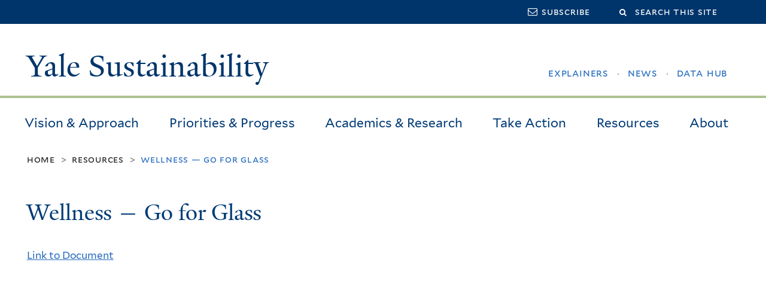

--- FILE ---
content_type: text/css
request_url: https://sustainability.yale.edu/sites/default/files/css_injector/css_injector_12.css?t8z7d1
body_size: 2484
content:
/* New Customizations
------------------------------ */
/* Light Gray */
:root {
  --shade-medium: #f0f0f0;
  --shade-light: #f5f5f5;
  --green-line: #acc392;
}

/* Topper */
.topper-logo {
    visibility: hidden;
}

@media (min-width: 980px) {
    .topper-logo {
    line-height: inherit;
    }
    .region-topper-first-inner {
    line-height: 2em;
    }
}

/* .zone-topper .search-form {
line-height: 2em;
padding-bottom: 2px;
} */

/* Topper Menu */
.zone-topper .menu {
line-height: 40px;
}
.zone-topper .menu li {
border: none;
}
.zone-topper .menu li a {
color: #fff;
}
.zone-topper .search-form {
line-height: 39px;
padding-bottom: 0;
}
.zone-topper .menu li a:hover {
color: #fff;
background-color: #1c5ca7;
}
.zone-topper .menu li a:before {
margin-right: 0.4em;
}
@media (max-width: 739px) {
	#block-search-form.block-search-form {
	margin: 0;
	}
	.region-topper-second .block-search + .block-menu {
	margin: 8px 0;
	}
}

/* Site Name */
h1.site-name { 
margin-top: 0.75em;
margin-bottom: 0.15em;
}

h2.site-name { 
margin-top: 0.7em;
margin-bottom: 0.15em;
}

/* Banner Menu */
.block-menu-banner-menu .block-inner {
margin-right: 4px;
}
.block-menu-banner-menu .menu li {
display: inline-block;
font-size: 1.1em;
line-height: 1;
}
.block-menu-banner-menu .active-trail a {
color: #487b11;
}

@media (min-width: 980px) {
	.region-banner-menu-inner {
	margin-top: 4.3em;
	}
}

@media (min-width: 740px) {
	.region-banner-menu-inner {
	/* margin-top: 3.7em;
	margin-top: 4.3em; */
	padding: 0;
	}
	.region-banner-menu .menu {
	float: right;
	}
	/* .block-menu-banner-menu .fa-envelope-o:before {
	float: right;
	margin-left: 0.5em;
	} */
}
@media (max-width: 739px) {
	h1.site-name, h2.site-name {
	margin-bottom: 0;
	}
	/* .block-menu-banner-menu .fa-envelope-o:before {
	margin-right: 0.5em;
	} */
}
@media (max-width: 900px) {
	h1.site-name, h2.site-name {
	font-size: 2.95em;
	white-space: nowrap;
	}
}

.block-menu-topper-menu .menu span ,
.region-banner-menu .menu span {
-moz-font-feature-settings: "smcp" 1;
-moz-font-feature-settings: "smcp=1";
-ms-font-feature-settings: "smcp" 1;
-o-font-feature-settings: "smcp" 1;
-webkit-font-feature-settings: "smcp" 1;
font-feature-settings: "smcp" 1;
}

/* Nav spacing */
.navigation { margin-top: 1.4em; }
.front .navigation { margin-bottom: 1.75em; }

.zone-menu {
border-top: 4px solid #acc392;
}

/* Resized Main Nav */
.nav-serif .zone-menu .menu > li {
font-size: calc(1rem + 0.4vw);
}
.zone-menu ul#superfish-1 > li > a {
font-family: "Mallory", Verdana, Arial, Helvetica, sans-serif;
padding: 0 0.2em;
}
.zone-menu ul#superfish-1 {
padding: 0 0.8em;
white-space: nowrap;
display: flex !important;
justify-content: space-between;
}

.block-main {
margin-top: 2em;
}

.node .field-name-body {
font-size: 1.1em;
}

.node .field-name-body h2 {
margin-bottom: 0.25em;
}

.node .field-name-body p.rtecenter {
padding-left: 3em;
padding-right: 3em;
}

/* Headings */ 
@font-face {
    font-family: "Mallory-Medium";
    src: url("/sites/all/themes/yalenew_base/fonts/Mallory/Mallory/Mallory-Medium.woff") format("woff"), 
    url("/sites/all/themes/yalenew_base/fonts/Mallory/Mallory/Mallory-Medium.woff2") format("woff2");
    font-weight: normal;
    font-style: normal;
}

.not-front h2, .not-front h3, .not-front h4 {
font-family: "Mallory", Verdana, Arial, Helvetica, sans-serif;
font-style: normal;
color: #222;
}

.not-front .section-content h2 { 
    font-size: 1.6em; 
    font-family: "Mallory-Medium","Mallory",Verdana,Arial,Helvetica,sans-serif;
}
.not-front .section-content h3 { font-size: 1.25em; }
.not-front .section-content h4 { font-size: 1.1em; }

.not-front.block-font-sans h2.block-title {
font-family: "Mallory", Verdana, Arial, Helvetica, sans-serif;
font-size: 1.4em;
}

/* Grid Cards
------------------------ */
.field-name-field-featured-content-item.field-type-paragraphs > .field-items > .field-item h3, 
.field-name-field-featured-content.field-type-entityreference > .field-items > .field-item h3, 
.field-name-field-featured-content-item.field-type-paragraphs > .field-items > .field-item h4, 
.field-name-field-featured-content.field-type-entityreference > .field-items > .field-item h4, 
.field-name-field-resource.field-type-entityreference > .field-items > .field-item h3,
.page-node-151 .field-name-field-featured-content.field-type-entityreference > .field-items > .field-item h3,
#block-views-department-plans-block-1 .view-content .views-row h3 {
box-shadow : none;
margin-bottom: 0;
border-top: 4px solid #acc392;
}

.block-fieldblock-node-take-action-topic-page-default-field-feat-resource .resource-card {
cursor: pointer;
}

#block-views-department-plans-block-1 .view-content .views-row h3 {
font-size: 1.2em;
}

.hovered h3 a,
.field-name-field-resource.field-type-entityreference > .field-items > .field-item:hover h3 {
color: #222;
text-decoration: underline;
}

.field-name-field-featured-content-item.field-type-paragraphs > .field-items > .field-item, 
.field-name-field-featured-content.field-type-entityreference > .field-items > .field-item, 
.field-name-field-resource.field-type-entityreference > .field-items > .field-item, 
#block-views-department-plans-block-1 .view-content .views-row {
/* background-color: #f2f5f2; */
background-color: var(--shade-light);
transition: 
     box-shadow 0.2s linear, 
     filter 0.2s linear, 
     transform 0.2s linear;
}

.field-name-field-featured-content-item.field-type-paragraphs > .field-items > .field-item:hover, 
.field-name-field-featured-content.field-type-entityreference > .field-items > .field-item:hover, 
.field-name-field-resource.field-type-entityreference > .field-items > .field-item:hover, 
#block-views-department-plans-block-1 .view-content .views-row:hover {
outline: none;
transform: translateY(-1px);
filter: contrast(105%);
box-shadow: 
     0 2px 6px 0 rgba(0, 0, 0, 0.3), 
     0 6px 6px -6px rgba(0, 0, 0, 0.3);
}

.field-name-field-featured-content-item.field-type-paragraphs .field-item img, 
.field-name-field-featured-content.field-type-entityreference .field-item img, 
.field-name-field-resource.field-type-entityreference .field-item img {
margin: 0 12px 10px 12px;
}

#block-views-department-plans-block-1 .view-content .views-row img {
margin: 14px 12px 12px 12px;
}

/* Resources Page
------------------------------ */
@media (min-width: 1025px) {
	.page-resources .region-content {
	max-width: 62%;
	}
}
.view-id-resources select {
height: 54px;
cursor: pointer;
}

.view-id-resources .views-exposed-widgets {
margin-bottom: 2em;
}

/* Resources Accordions */
.ui-accordion .ui-state-default .ui-icon {
display: none;
}

.ui-accordion-header {
position: relative;
}

.ui-accordion-header:before {
content: " ";
height: auto;
width: auto;
position: absolute;
left: 20px;
margin-top: 9px;
border-style: solid;
border-width: 6px 0 6px 10px;
border-color: transparent transparent transparent #5E8000; 
transform: rotate(0deg);
/* -webkit-transition: -webkit-transform .25s ease;
transition: -webkit-transform .25s ease;
transition: transform .25s ease; */
transition: transform .25s ease,-webkit-transform .25s ease;
}

.ui-accordion-header-active:before {
-webkit-transform: rotate(90deg);
transform: rotate(90deg);
}

.ui-accordion .ui-accordion-content { 
padding: 0 2.2em;
}

.region-content .teaser-list .ui-accordion .views-row {
padding: 0 0 0.25em 0;
border: none;
}

/* Participate sidebar block menu
----------------------------------------- */
.block-yale-participate a {
color: #222;
text-decoration: none;
display: block;
padding: 0.5em;
}

.block-yale-participate a:hover {
color: #286dc0;
background-color: #f9f9f9;
}

.block-yale-participate .field-item {
border-bottom: 1px solid #ddd;
line-height: 1.5;
}

.block-yale-participate .field-item:first-child {
border-top: 1px solid #ddd;
}

/* Vision Approach landing page */
@media (min-width: 740px) {
	.context-vision-approach .region-content-inner, 
	context-vision-approach .region-sidebar-first-inner, 
	context-vision-approach .region-sidebar-second-inner {
	padding-bottom: 1em;
	}
}
#block-views-department-plans-block-1 .view-content {
margin-top: 1.5em;
}

/* Sidebar Block Menus */
.block-font-sans .sidebar .block-menu-block h2.block-title {
font-family: Mallory, Verdana, Arial, Helvetica, sans-serif;
font-size: 1.4em;
font-feature-settings: normal;
text-transform: none;
letter-spacing: 0;
word-spacing: 0;
border-top: none;
border-bottom: 4px solid #acc392;
padding: 0.65em 17px 0.25em 17px;
margin: 0;
}

.sidebar .block-menu-block .menu {
border: none;
}

.sidebar .block-views,
.block-carbon .block-yale-participate {
border-color: var(--green-line);
}

/* More Buttons */
.sus-bor-lnk {
margin-top: 2em;
}

.sus-bor-lnk a {
    font-family: "Mallory",Verdana,Arial,Helvetica,sans-serif;
    font-size: 0.925em;
    line-height: 1.55;
    letter-spacing: 0.05em;
    word-spacing: 0.05em;
    font-weight: normal;
    font-style: normal;
    text-decoration: none;
    text-transform: lowercase;
    -moz-font-feature-settings: "smcp" 1;
    -moz-font-feature-settings: "smcp=1";
    -ms-font-feature-settings: "smcp" 1;
    -o-font-feature-settings: "smcp" 1;
    -webkit-font-feature-settings: "smcp" 1;
    font-feature-settings: "smcp" 1;
}
.sus-bor-lnk a {
    color: #222222;
    padding: 0.85em 1.25em 1em 1.25em;
    border: 1px solid #dddddd;
    background-color: var(--shade-light);
}

.sus-bor-lnk a:hover {
    border-color: transparent;
    color: #fff;
    background-color: #5E8000;
    text-shadow: 1px 1px 1px rgba(0, 0, 0, 0.7);
}

/* Listing Pages */
.page-news.block-block,
.page-blog .block-block,
.page-explainers .block-block {
margin-bottom: 0;
}
.page-news .block-main,
.page-blog .block-main,
.page-explainers .block-main {
margin-top: 0;
}
.page-news .region-content .views-row-first {
padding-top: 0.5em;
}

/* force image aspect ratio */
img {
height: auto !important;
}



--- FILE ---
content_type: text/javascript
request_url: https://sustainability.yale.edu/sites/default/files/js/js_bXaEvwgioTFOr-0GOrWgxeaJhSELD6BzUNffQik2efM.js
body_size: 2215
content:
/*
* Scripts for YaleNew Base, Drupal 7
* Revised 8-12
* rev 6-28-18 removed Ligatures and Widon't scripts, edited .fitted script
*
*/

// Main jQuery scripts
jQuery.noConflict();
  jQuery(document).ready(function($) {

    // Mobile Navicon and Canvas Push
  $('#nav-ready').click(function(e) {
		e.preventDefault();
		$('#region-menu .region-menu-inner').addClass('mobile-open');
		$('body').addClass('nav-open');
		$(this).addClass('nav-hidden');
		$('#nav-close').removeClass('nav-hidden');
	});

	$('#nav-close').click(function(e) {
		e.preventDefault();
		$('#region-menu .region-menu-inner').removeClass('mobile-open');
		$('body').removeClass('nav-open');
		$('#nav-ready').removeClass('nav-hidden');
		$(this).addClass('nav-hidden');
		$('#nav-ready').focus();
	});

	$('body').focusin(function(e) {
	  if (!$.contains($('#moved-main-nav-wrapper')[0], document.activeElement)) {
	    if ($('body').hasClass('nav-open')) {
	      $('#region-menu .region-menu-inner').removeClass('mobile-open');
	      $('body').removeClass('nav-open');
	      $('#nav-close').addClass('nav-hidden');
	      $('#nav-ready').removeClass('nav-hidden');
	    }
	  }
	});


	// AppendAround
	// Moves the left sidebar menu into the mobile nav based on media queries in
	$('#additional-nav').appendAround();
	$('#main-nav').appendAround();

	// Additional Navigation Menu
    $('#additional-nav').click(function(e) {
	    $('#additional-nav').toggleClass('addnav-ready addnav-close');
	    $('#additional-nav .block').toggleClass('addnav-open');
	    $('#additional-nav-button').attr('aria-expanded', function(index, attr) {
	        return attr == "true" ? "false" : "true";
	      });
	});

	// If using Enter or Space on additional nav button, trigger a click
	$('#additional-nav').keypress(function(e) {
	  if ( e.which == 13 || e.which==32 ) {
	    e.preventDefault();
	    $('#additional-nav').trigger("click");
	  }
	});


  // Fitted, a jQuery Plugin by Trevor Morris
  // http://www.trovster.com/lab/plugins/fitted/
  if(jQuery().fitted) { // initialize only if the Fitted plugin is loaded
    $('.not-logged-in .clickable').fitted();
  }

    // Slideshow fade controls
    // Remove fade effect for accessibility
    // $('.flex-direction-nav').hide();
    // $('.flex-nav-container').hover(function() {
    //  $('.flex-direction-nav').fadeToggle(200);
    //});

}); // End jQuery no-conflict


// FastClick, enables native-like tapping for touch devices
// if (window.addEventListener) {
//   window.addEventListener('load', function() {
//     new FastClick(document.body);
//   }, false);
// }

// Remove outline in Firefox

(function(d){

	var style_element = d.createElement('STYLE'),
	    dom_events = 'addEventListener' in d,
	    add_event_listener = function(type, callback){
			// Basic cross-browser event handling
			if(dom_events){
				d.addEventListener(type, callback);
			}else{
				d.attachEvent('on' + type, callback);
			}
		},
	    set_css = function(css_text){
			// Handle setting of <style> element contents in IE8
			!!style_element.styleSheet ? style_element.styleSheet.cssText = css_text : style_element.innerHTML = css_text;
		}
	;

	d.getElementsByTagName('HEAD')[0].appendChild(style_element);

	// Using mousedown instead of mouseover, so that previously focused elements don't lose focus ring on mouse move
    add_event_listener('mousedown', function(){
		set_css(':focus{outline:0}::-moz-focus-inner{border:0;}');
	});

	add_event_listener('keydown', function(){
    set_css('');
	});

})(document);


//Search Widget button accessible name
//From MA
jQuery(document).ready(function(){
  if(jQuery('form#search-block-form').length > 0){
  	jQuery(this).find('input#edit-submit').attr('aria-label', 'Submit');
  }
});

// Big Webform Accessibility Fixes
// From MA
jQuery(document).ready(function(){
	// Webform textarea description screen reader attachment
	if(jQuery('.webform-component-textarea .description').length > 0){
		var textareaDescs = jQuery('.webform-component-textarea .description');
		jQuery.each(textareaDescs, function(i,v){
			var c = jQuery(this).siblings('.form-textarea-wrapper').find('textarea').first().attr('id');
			var cid = c+'Desc';jQuery(this).attr('id',cid);
			jQuery(this).siblings('.form-textarea-wrapper').find('textarea').first().attr('aria-describedby', cid);
		});
	}

	//Webform email field description screen reader attachment
	if(jQuery('.webform-component-email .description').length > 0){
		var textareaDescs = jQuery('.webform-component-email .description');
		jQuery.each(textareaDescs, function(i,v){
			var c = jQuery(this).siblings('input[type="email"]').attr('id');
			var cid = c+'Desc';jQuery(this).attr('id',cid);
			jQuery(this).siblings('input[type="email"]').attr('aria-describedby', cid);
		});
	}

	//Webform file field description screen reader attachment
	if(jQuery('.webform-component-file .description').length > 0){
		var textareaDescs = jQuery('.webform-component-file .description');
		jQuery.each(textareaDescs, function(i,v){
			var c = jQuery(this).siblings('.form-managed-file').find('input[type="file"]').attr('id');
			var cid = c+'Desc';jQuery(this).attr('id',cid);
			jQuery(this).siblings('.form-managed-file').find('input[type="file"]').attr('aria-describedby', cid);
		});
	}
	//Webform radio buttons grouping for screen reader
	if(jQuery('.webform-component-radios').length > 0){
		var radioElementsWrapper = jQuery('.webform-component-radios').filter(function(i){
			return jQuery(this).find('fieldset').length == 0;
		});
		jQuery.each(radioElementsWrapper, function(i,v){
			var fieldName = jQuery(this).children('label').first().text();
			if(jQuery(this).find('.description').length > 0){
				var cid = jQuery(this).find('.form-radios').attr('id')+"-desc";
				jQuery(this).find('.description').attr('id', cid);
				jQuery(this).find('.form-radios input.form-radio').attr('aria-describedby', cid);
			}
			jQuery(this).find('.form-radios .form-type-radio').wrapAll('<fieldset></fieldset>')
			.parents('fieldset').first().prepend('<legend class="sratText">'+fieldName+'</legend>');

		});
	}
	if(jQuery('.webform-component-select > .description, .webform-component-textfield > .description').length > 0){
		var webTexts = jQuery('.webform-component-select, .webform-component-textfield').filter(function(i){
			return jQuery(this).find('.description').length != 0;
		});
		jQuery.each(webTexts, function(i,v){
			var labelId = jQuery(this).children('label').text().replace(/[.,\/#!$%\^&\*;:{}=\-_`~()]/g,'').trim().replace(/\s+/g,'-');//.attr('id');
			var descIdText = labelId+"-desc";
			jQuery(this).find('.description').attr('id', descIdText);
			jQuery(this).children('input, select').attr('aria-describedby', descIdText);

		});
	}
	if(jQuery('.webform-component-fieldset.collapsible').length > 0){
		jQuery('.webform-component-fieldset.collapsible').attr('aria-expanded', false).find('.fieldset-wrapper').attr('aria-hidden', true);
		jQuery('.webform-component-fieldset.collapsible > legend a.fieldset-title').click(function(){
			var $that = 'true';
			var $this = jQuery(this).parents('.webform-component-fieldset.collapsible');console.log($this);console.log(!$this.attr('aria-expanded'));
			var $tog = $this.attr('aria-expanded') == $that ? false : true;
			$this.attr('aria-expanded', $tog); $this.find('.fieldset-wrapper').attr('aria-hidden', !$tog);
		});
	}

	//Webform error indication on reload
	if(jQuery('.webform-component input.error').length > 0 && jQuery('.messages.error').length > 0){
		  jQuery('.webform-component input.error').first().focus();
		  jQuery('.messages.error').attr('role', 'alert' ).append('<span class="sratText">.</span>'); //.attr('aria-live', 'polite');
	}
});
;
